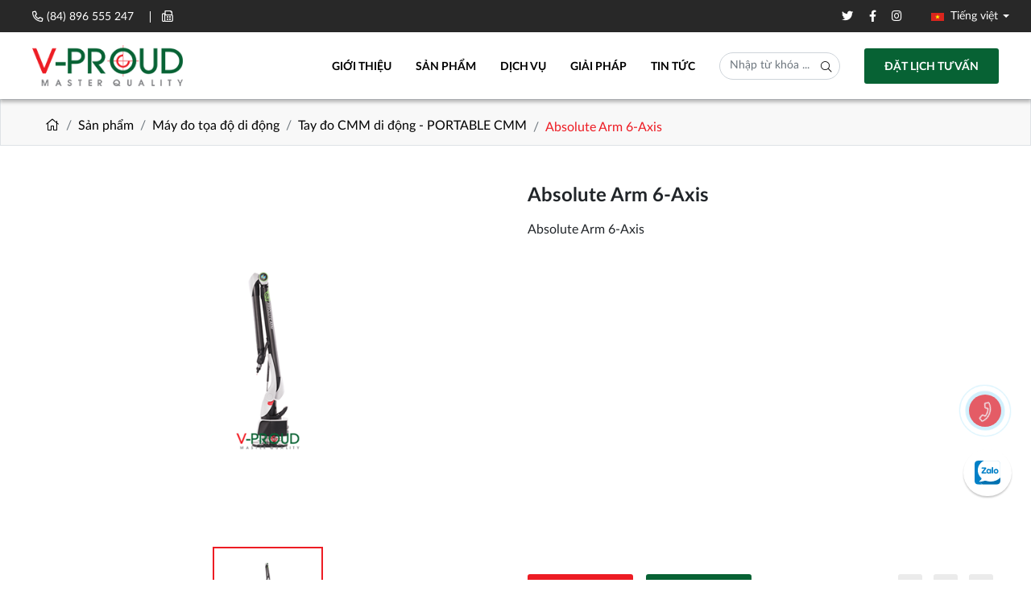

--- FILE ---
content_type: text/html; charset=utf-8
request_url: https://v-proud.vn/vi/san-pham/absolute-arm-6-axis
body_size: 14943
content:

<!DOCTYPE html>
<html lang="vi">
<head>
    <meta charset="utf-8" />
    <meta name="viewport" content="width=device-width, initial-scale=1.0">
    <title>Absolute Arm 6-Axis</title>
    <meta name="description" content="Absolute Arm 6-Axis" />
    <meta name="robots" content="index,follow" />
    <link rel="shortcut icon" href="/favicon.png">
    <link rel="canonical" href="https://v-proud.vn/vi/san-pham/absolute-arm-6-axis" />
    <link rel="alternate" hreflang="vi" href="https://v-proud.vn/vi/san-pham/absolute-arm-6-axis" />
    <link rel="alternate" hreflang="en" href="https://v-proud.vn/en/product/absolute-arm-6-axis" />
    <link rel="alternate" hreflang="x-default" href="https://v-proud.vn/vi/san-pham/absolute-arm-6-axis" />
    <meta property="og:locale" content="vi_VN">
    <meta property="og:type" content="website">
    <meta property="og:title" content="Absolute Arm 6-Axis">
    <meta property="og:description" content="Absolute Arm 6-Axis">
    <meta property="og:url" content="https://v-proud.vn/vi/san-pham/absolute-arm-6-axis">
    <meta property="og:site_name" content="Absolute Arm 6-Axis">
    <meta property="og:image" content="https://v-proud.vn/images/products/2020/12/30/132537762185619336.png" />
    
    <link href="/Content/css?v=-WfKQpmrxuggU2T9uoK6Qxysa6WVh6UZ2yEEHtXQl4g1" rel="stylesheet preload" as="style"/>

    <link href="https://fonts.googleapis.com/css2?family=Roboto:wght@300;400;500;700&display=swap" rel="stylesheet preload">
<script async src='https://www.googletagmanager.com/gtag/js?id=UA-161158130-1'></script>
<script>
window.dataLayer = window.dataLayer || [];
function gtag(){dataLayer.push(arguments);}gtag('js', new Date());
window.addEventListener('load', function () {
	var links = document.querySelectorAll('a');
	for (let i = 0; i < links.length; i++) {
		links[i].addEventListener('click', function(e) {
			var n = this.href.includes('backup.v-proud.vn');
			if (n == false) {
				gtag('event', 'click', {'event_category': 'external links','event_label' : this.href});
			}
		});
		}
	});
gtag('config', 'UA-161158130-1' , {'allow_display_features': false,});

</script>
<!-- Google Tag Manager -->
<script>(function(w,d,s,l,i){w[l]=w[l]||[];w[l].push({'gtm.start':
new Date().getTime(),event:'gtm.js'});var f=d.getElementsByTagName(s)[0],
j=d.createElement(s),dl=l!='dataLayer'?'&l='+l:'';j.async=true;j.src=
'https://www.googletagmanager.com/gtm.js?id='+i+dl;f.parentNode.insertBefore(j,f);
})(window,document,'script','dataLayer','GTM-P44ZQK4Q');</script>
<!-- End Google Tag Manager -->

<!-- Google tag (gtag.js) -->
<script async src="https://www.googletagmanager.com/gtag/js?id=G-Y0PPJEWX08"></script>
<script>
  window.dataLayer = window.dataLayer || [];
  function gtag(){dataLayer.push(arguments);}
  gtag('js', new Date());

  gtag('config', 'G-Y0PPJEWX08');
</script>

<script src="https://analytics.ahrefs.com/analytics.js" data-key="0eS2kpF9x3slIl3B3QMDCQ" async></script></head>
<body>
    <div class="header-top py-lg-2" >
    <div class="container d-flex">
        <div class="info">
            <a href="tel: (84) 896 555 247"><i class="fal fa-phone-alt mr-1"></i>(84) 896 555 247</a>
            <a href="tel:"><i class="fal fa-fax mr-1"></i> </a>
        </div>
        <div class="d-flex">
            <ul class="ul-reset mr-3">
                <li><a href="https://www.youtube.com/@Vproudjsc2015" rel="nofollow noopener" target="_blank"><i class="fab fa-twitter"></i></a></li>
                <li><a href="https://www.facebook.com/vproudjsc2015" rel="nofollow noopener" target="_blank"><i class="fab fa-facebook-f"></i></a></li>
                <li><a href="https://www.linkedin.com/company/90677516/" rel="nofollow noopener" target="_blank"><i class="fab fa-instagram"></i></a></li>
                
            </ul>
            <div class="dropdown dropdown-text">
                <button class="btn dropdown-toggle" type="button" data-toggle="dropdown" data-display="static" aria-haspopup="true" aria-expanded="false">
                        <img class="img-flag mr-1" src="/Content/images/logo-icon/vn.png" alt="Việt Nam" width="16" height="10" /> Tiếng việt
                </button>
                <div class="dropdown-menu dropdown-menu-right">
                    <a class="dropdown-item" href="https://v-proud.vn/vi/san-pham/absolute-arm-6-axis"><img class="img-flag mr-1" src="/Content/images/logo-icon/vn.png" width="16" height="10" alt="Việt Nam" /> Tiếng Việt</a>
                    <a class="dropdown-item" href="https://v-proud.vn/en/product/absolute-arm-6-axis"><img class="img-flag mr-1" src="/Content/images/logo-icon/anh.jpg" width="16" height="10" alt="English" /> English</a>
                </div>
            </div>
        </div>
    </div>
</div>
<div class="header-bottom py-lg-2" id="menu">
    <div class="container">
            <a href="/vi">
                <img src="/images/configs/2020/12/04/132515447591339719.png?w=300" class="logo-img" alt="C&#212;NG TY CỔ PHẦN V-PROUD" />
            </a>
        <div class="bars-mobile">
            <a id="btn-show" onclick="myFunction()"><i class="fal fa-bars"></i></a>
        </div>
        <div class="overlay-mobile" onclick="myFunction()"></div>
        <ul class="ul-reset menu">
            
                <li>
                    <a href="/vi/gioi-thieu.htm">Giới thiệu</a>
                        <ul class="sub-menu">
                                <li><a class="stretched-link" href="/vi/danh-muc/v-proud">V-PROUD</a></li>
                                <li><a class="stretched-link" href="/vi/danh-muc/tam-nhin-su-menh-gia-tri-cot-loi">Sứ mệnh - Tầm nh&#236;n - Gi&#225; trị cốt l&#245;i</a></li>
                                <li><a class="stretched-link" href="/vi/danh-muc/chung-nhan-phan-phoi-chinh-hang">Chứng nhận ph&#226;n phối ch&#237;nh h&#227;ng</a></li>
                        </ul>
                </li>

            <li>
                <a href="/vi/san-pham">Sản phẩm</a>
                <ul class="sub-menu">
                        <li>
                            <a class="stretched-link" href="/vi/san-pham-category/may-quet-3d-laser-scantech">M&#225;y qu&#233;t 3D laser </a>
                                <ul class="sub-menu-child">
                                        <li><a class="stretched-link" href="/vi/san-pham-category/may-quet-3d-laser-scantech/may-quet-3d-laser">M&#225;y Scan 3D SCANOLOGY</a></li>
                                </ul>
                        </li>
                        <li>
                            <a class="stretched-link" href="/vi/san-pham-category/used-machine">Used Machine </a>
                                <ul class="sub-menu-child">
                                        <li><a class="stretched-link" href="/vi/san-pham-category/used-machine/may-thanh-ly">M&#225;y thanh l&#253;</a></li>
                                </ul>
                        </li>
                        <li>
                            <a class="stretched-link" href="/vi/san-pham-category/may-do-luong-quang-hoc-vms">M&#225;y đo lường quang học - 2D</a>
                                <ul class="sub-menu-child">
                                        <li><a class="stretched-link" href="/vi/san-pham-category/may-do-luong-quang-hoc-vms/may-do-luong-quang-hoc-thu-cong">M&#225;y đo 2D thủ c&#244;ng</a></li>
                                        <li><a class="stretched-link" href="/vi/san-pham-category/may-do-luong-quang-hoc-vms/may-do-luong-quang-hoc-tu-dong-co-ban">M&#225;y đo 2D tự động BATY</a></li>
                                        <li><a class="stretched-link" href="/vi/san-pham-category/may-do-luong-quang-hoc-vms/may-do-2d-tu-dong-mora">M&#225;y đo 2D tự động MORA</a></li>
                                        <li><a class="stretched-link" href="/vi/san-pham-category/may-do-luong-quang-hoc-vms/he-thong-may-do-luong-quang-hoc-da-cam-bien-sieu-chinh-xac">M&#225;y đo 2D si&#234;u ch&#237;nh x&#225;c</a></li>
                                        <li><a class="stretched-link" href="/vi/san-pham-category/may-do-luong-quang-hoc-vms/phan-mem-cho-may-do-vms">Phụ kiện cho m&#225;y đo 2D Renishaw</a></li>
                                        <li><a class="stretched-link" href="/vi/san-pham-category/may-do-luong-quang-hoc-vms/phu-kien-may-do-vms">Phụ kiện cho m&#225;y đo 2D Mora</a></li>
                                </ul>
                        </li>
                        <li>
                            <a class="stretched-link" href="/vi/san-pham-category/may-do-toa-do-3-chieu-3d-cmm">M&#225;y đo tọa độ 3 chiều - 3D CMM</a>
                                <ul class="sub-menu-child">
                                        <li><a class="stretched-link" href="/vi/san-pham-category/may-do-toa-do-3-chieu-3d-cmm/may-do-cmm-renishaw-agility">M&#225;y đo CMM Renishaw Agility</a></li>
                                        <li><a class="stretched-link" href="/vi/san-pham-category/may-do-toa-do-3-chieu-3d-cmm/may-do-equator">M&#225;y đo EQUATOR </a></li>
                                        <li><a class="stretched-link" href="/vi/san-pham-category/may-do-toa-do-3-chieu-3d-cmm/may-do-toa-do-co-ban-dang-cau">M&#225;y đo tọa độ 3 chiều - 3D CMM - MORA PRIMUS</a></li>
                                        <li><a class="stretched-link" href="/vi/san-pham-category/may-do-toa-do-3-chieu-3d-cmm/may-do-toa-do-tai-khu-vuc-san-xuat">M&#225;y đo tọa độ 3 chiều- 3D CMM - MORA PRIMUS L</a></li>
                                        <li><a class="stretched-link" href="/vi/san-pham-category/may-do-toa-do-3-chieu-3d-cmm/may-do-toa-do-3-chieu-3d-cmm-hexagon">M&#225;y đo tọa độ 3 chiều - 3D CMM HEXAGON</a></li>
                                        <li><a class="stretched-link" href="/vi/san-pham-category/may-do-toa-do-3-chieu-3d-cmm/may-do-toa-do-dang-khung-cong">M&#225;y đo tọa độ dạng khung cổng</a></li>
                                        <li><a class="stretched-link" href="/vi/san-pham-category/may-do-toa-do-3-chieu-3d-cmm/may-do-toa-do-nang-cao-dang-cau">M&#225;y đo tọa độ n&#226;ng cao dạng cầu</a></li>
                                        <li><a class="stretched-link" href="/vi/san-pham-category/may-do-toa-do-3-chieu-3d-cmm/phan-mem-cho-may-do-cmm">Phần mềm cho m&#225;y đo CMM</a></li>
                                        <li><a class="stretched-link" href="/vi/san-pham-category/may-do-toa-do-3-chieu-3d-cmm/phu-kien-may-do-cmm">Phụ kiện m&#225;y đo CMM Renishaw</a></li>
                                        <li><a class="stretched-link" href="/vi/san-pham-category/may-do-toa-do-3-chieu-3d-cmm/may-do-toa-do-dang-canh-tay-ngang">Phụ kiện m&#225;y đo CMM Hexagon</a></li>
                                        <li><a class="stretched-link" href="/vi/san-pham-category/may-do-toa-do-3-chieu-3d-cmm/may-do-toa-do-sieu-chinh-xac">Phụ kiện m&#225;y đo CMM Mora Metrology</a></li>
                                </ul>
                        </li>
                        <li>
                            <a class="stretched-link" href="/vi/san-pham-category/may-phong-hinh">M&#225;y ph&#243;ng h&#236;nh</a>
                                <ul class="sub-menu-child">
                                        <li><a class="stretched-link" href="/vi/san-pham-category/may-phong-hinh/may-phong-hinh-dung">M&#225;y Ph&#243;ng h&#236;nh đứng</a></li>
                                        <li><a class="stretched-link" href="/vi/san-pham-category/may-phong-hinh/may-phong-hinh-ngang">M&#225;y Ph&#243;ng h&#236;nh ngang</a></li>
                                </ul>
                        </li>
                        <li>
                            <a class="stretched-link" href="/vi/san-pham-category/may-do-toa-do-di-dong-va-may-do-quet">M&#225;y đo tọa độ di động </a>
                                <ul class="sub-menu-child">
                                        <li><a class="stretched-link" href="/vi/san-pham-category/may-do-toa-do-di-dong-va-may-do-quet/canh-tay-do-toa-do-di-dong">Tay đo CMM di động - PORTABLE CMM</a></li>
                                        <li><a class="stretched-link" href="/vi/san-pham-category/may-do-toa-do-di-dong-va-may-do-quet/he-thong-do-toa-do-bang-laser">M&#225;y đo tọa độ Laser - LASER TRACKER</a></li>
                                </ul>
                        </li>
                        <li>
                            <a class="stretched-link" href="/vi/san-pham-category/thiet-bi-do-cam-tay">Thiết bị đo cầm tay</a>
                                <ul class="sub-menu-child">
                                        <li><a class="stretched-link" href="/vi/san-pham-category/thiet-bi-do-cam-tay/thuoc-cap">Thước cặp</a></li>
                                        <li><a class="stretched-link" href="/vi/san-pham-category/thiet-bi-do-cam-tay/panme">Panme</a></li>
                                        <li><a class="stretched-link" href="/vi/san-pham-category/thiet-bi-do-cam-tay/dong-ho-so">Đồng hồ so</a></li>
                                        <li><a class="stretched-link" href="/vi/san-pham-category/thiet-bi-do-cam-tay/thuoc-do-cao">Thước đo cao</a></li>
                                        <li><a class="stretched-link" href="/vi/san-pham-category/thiet-bi-do-cam-tay/thuoc-do-do-day">Thước đo độ dầy</a></li>
                                        <li><a class="stretched-link" href="/vi/san-pham-category/thiet-bi-do-cam-tay/duong-so-lo">Dưỡng so lỗ</a></li>
                                        <li><a class="stretched-link" href="/vi/san-pham-category/thiet-bi-do-cam-tay/dung-cu-do-lo">Dụng cụ đo lỗ</a></li>
                                        <li><a class="stretched-link" href="/vi/san-pham-category/thiet-bi-do-cam-tay/thuoc-ke">Thước kẻ</a></li>
                                </ul>
                        </li>
                        <li>
                            <a class="stretched-link" href="/vi/san-pham-category/may-do-bien-dang-be-mat-fmm">M&#225;y đo bi&#234;n dạng bề mặt </a>
                                <ul class="sub-menu-child">
                                        <li><a class="stretched-link" href="/vi/san-pham-category/may-do-bien-dang-be-mat-fmm/may-do-do-nham">M&#225;y đo độ nh&#225;m Taylor Hobson</a></li>
                                        <li><a class="stretched-link" href="/vi/san-pham-category/may-do-bien-dang-be-mat-fmm/may-do-do-nham-mahr">M&#225;y đo độ nh&#225;m Mahr</a></li>
                                        <li><a class="stretched-link" href="/vi/san-pham-category/may-do-bien-dang-be-mat-fmm/may-do-bien-dang-be-mat">M&#225;y đo bi&#234;n dạng bề mặt Taylor Hobson</a></li>
                                        <li><a class="stretched-link" href="/vi/san-pham-category/may-do-bien-dang-be-mat-fmm/may-do-bien-dang-be-mat-mahr"> M&#225;y đo bi&#234;n dạng bề mặt Mahr</a></li>
                                        <li><a class="stretched-link" href="/vi/san-pham-category/may-do-bien-dang-be-mat-fmm/may-do-ket-hop-do-bien-dang-va-nham">M&#225;y đo kết hợp đo bi&#234;n dạng v&#224; nh&#225;m</a></li>
                                        <li><a class="stretched-link" href="/vi/san-pham-category/may-do-bien-dang-be-mat-fmm/may-do-do-tron">M&#225;y đo độ tr&#242;n</a></li>
                                        <li><a class="stretched-link" href="/vi/san-pham-category/may-do-bien-dang-be-mat-fmm/phu-kien-may-do-bien-dang-be-mat">Phụ kiện m&#225;y đo bi&#234;n dạng bề mặt</a></li>
                                        <li><a class="stretched-link" href="/vi/san-pham-category/may-do-bien-dang-be-mat-fmm/phan-mem-may-do-bien-dang-be-mat">Phụ kiện m&#225;y đo độ tr&#242;n</a></li>
                                </ul>
                        </li>
                        <li>
                            <a class="stretched-link" href="/vi/san-pham-category/may-do-do-cung-hmm">M&#225;y đo độ cứng</a>
                                <ul class="sub-menu-child">
                                        <li><a class="stretched-link" href="/vi/san-pham-category/may-do-do-cung-hmm/may-do-do-cung-rockwell">M&#225;y đo độ cứng Rockwell</a></li>
                                        <li><a class="stretched-link" href="/vi/san-pham-category/may-do-do-cung-hmm/may-do-do-cung-brinell">M&#225;y đo độ cứng Brinell</a></li>
                                        <li><a class="stretched-link" href="/vi/san-pham-category/may-do-do-cung-hmm/may-do-do-cung-vicker">M&#225;y đo độ cứng Vicker</a></li>
                                        <li><a class="stretched-link" href="/vi/san-pham-category/may-do-do-cung-hmm/may-do-do-cung-micro-vicker">M&#225;y đo độ cứng Micro - Vicker</a></li>
                                        <li><a class="stretched-link" href="/vi/san-pham-category/may-do-do-cung-hmm/may-do-do-cung-van-nang">M&#225;y đo độ cứng vạn năng</a></li>
                                        <li><a class="stretched-link" href="/vi/san-pham-category/may-do-do-cung-hmm/phu-kien-may-do-do-cung">Phụ kiện m&#225;y đo độ cứng</a></li>
                                </ul>
                        </li>
                        <li>
                            <a class="stretched-link" href="/vi/san-pham-category/duong-kiem">Dưỡng kiểm</a>
                                <ul class="sub-menu-child">
                                        <li><a class="stretched-link" href="/vi/san-pham-category/duong-kiem/can-la">Căn l&#225;</a></li>
                                        <li><a class="stretched-link" href="/vi/san-pham-category/duong-kiem/duong-kiem-dang-truc">Dưỡng kiểm dạng trục</a></li>
                                        <li><a class="stretched-link" href="/vi/san-pham-category/duong-kiem/duong-kiem-dang-vong">Dưỡng kiểm dạng v&#242;ng</a></li>
                                        <li><a class="stretched-link" href="/vi/san-pham-category/duong-kiem/duong-kiem-ren-dang-truc">Dưỡng kiểm ren dạng trục</a></li>
                                        <li><a class="stretched-link" href="/vi/san-pham-category/duong-kiem/duong-kiem-ren-dang-vong">Dưỡng kiểm ren dạng v&#242;ng</a></li>
                                        <li><a class="stretched-link" href="/vi/san-pham-category/duong-kiem/can-mau">Căn mẫu</a></li>
                                </ul>
                        </li>
                        <li>
                            <a class="stretched-link" href="/vi/san-pham-category/thiet-bi-hieu-chuan">Thiết bị hiệu chuẩn</a>
                                <ul class="sub-menu-child">
                                        <li><a class="stretched-link" href="/vi/san-pham-category/thiet-bi-hieu-chuan/thiet-bi-hieu-chuan-can-mau">Thiết bị hiểu chuẩn căn mẫu</a></li>
                                        <li><a class="stretched-link" href="/vi/san-pham-category/thiet-bi-hieu-chuan/thiet-bi-hieu-chuan-may-gia-cong-may-cong-cu-may-cnc">Thiết bị hiệu chuẩn m&#225;y gia c&#244;ng, m&#225;y c&#244;ng cụ, m&#225;y cnc</a></li>
                                </ul>
                        </li>
                        <li>
                            <a class="stretched-link" href="/vi/san-pham-category/thiet-bi-kiem-tra-ngoai-quan">Thiết bị kiểm tra ngoại quan</a>
                                <ul class="sub-menu-child">
                                        <li><a class="stretched-link" href="/vi/san-pham-category/thiet-bi-kiem-tra-ngoai-quan/camera-anh-nhiet">Camera ảnh nhiệt</a></li>
                                        <li><a class="stretched-link" href="/vi/san-pham-category/thiet-bi-kiem-tra-ngoai-quan/kinh-lup">K&#237;nh l&#250;p</a></li>
                                        <li><a class="stretched-link" href="/vi/san-pham-category/thiet-bi-kiem-tra-ngoai-quan/kinh-hien-vi-soi-noi">K&#237;nh hiển vi soi nổi</a></li>
                                        <li><a class="stretched-link" href="/vi/san-pham-category/thiet-bi-kiem-tra-ngoai-quan/kinh-hien-vi-dien-tu">K&#237;nh hiển vi điện tử</a></li>
                                        <li><a class="stretched-link" href="/vi/san-pham-category/thiet-bi-kiem-tra-ngoai-quan/camera-ung-dung-tri-tue-nhan-tao">Camera ứng dụng tr&#237; tuệ nh&#226;n tạo</a></li>
                                        <li><a class="stretched-link" href="/vi/san-pham-category/thiet-bi-kiem-tra-ngoai-quan/may-noi-soi-cong-nghiep">M&#225;y nội soi c&#244;ng nghiệp</a></li>
                                </ul>
                        </li>
                        <li>
                            <a class="stretched-link" href="/vi/san-pham-category/dau-do-solartron">Cảm biến đo lường</a>
                                <ul class="sub-menu-child">
                                        <li><a class="stretched-link" href="/vi/san-pham-category/dau-do-solartron/solartron">Solartron</a></li>
                                </ul>
                        </li>
                        <li>
                            <a class="stretched-link" href="/vi/san-pham-category/may-kiem-tra-do-tin-cay">M&#225;y kiểm tra độ tin cậy</a>
                                <ul class="sub-menu-child">
                                        <li><a class="stretched-link" href="/vi/san-pham-category/may-kiem-tra-do-tin-cay/erichsen">Erichsen</a></li>
                                </ul>
                        </li>
                </ul>
            </li>
                <li>
                    <a href="/vi/dich-vu.htm">Dịch vụ</a>
                        <ul class="sub-menu">
                                <li><a class="stretched-link" href="/vi/danh-muc/dich-vu-cho-thue-nhan-su">Dịch vụ cho thu&#234; nh&#226;n sự</a></li>
                                <li><a class="stretched-link" href="/vi/danh-muc/dich-vu-cho-thue-thiet-bi">Dịch vụ cho thu&#234; thiết bị</a></li>
                                <li><a class="stretched-link" href="/vi/danh-muc/dich-vu-do-thue">Dịch vụ đo thu&#234;</a></li>
                                <li><a class="stretched-link" href="/vi/danh-muc/dich-vu-ky-thuat">Dịch vụ kỹ thuật</a></li>
                                <li><a class="stretched-link" href="/vi/danh-muc/dich-vu-dao-tao-nhan-su-qc">Dịch vụ đ&#224;o tạo nh&#226;n sự QC</a></li>
                                <li><a class="stretched-link" href="/vi/danh-muc/dich-vu-tu-van-xay-dung-phong-do-luong-lab-qc">Dịch vụ tư vấn x&#226;y dựng ph&#242;ng Đo lường, Lab, QC</a></li>
                        </ul>
                </li>
                <li>
                    <a href="/vi/giai-phap.htm">Giải ph&#225;p</a>
                        <ul class="sub-menu">
                                <li><a class="stretched-link" href="/vi/danh-muc/giai-phap-dongdotech">Dongdotech</a></li>
                                <li><a class="stretched-link" href="/vi/danh-muc/giai-phap-may-quet-3d-scanology">M&#225;y qu&#233;t 3D Scanology</a></li>
                                <li><a class="stretched-link" href="/vi/danh-muc/giai-phap-renishaw">Renishaw</a></li>
                                <li><a class="stretched-link" href="/vi/danh-muc/giai-phap-baty-international">Baty International</a></li>
                                <li><a class="stretched-link" href="/vi/danh-muc/giai-phap-mahr">Mahr</a></li>
                                <li><a class="stretched-link" href="/vi/danh-muc/giai-phap-tesa-technology">Tesa Technology</a></li>
                                <li><a class="stretched-link" href="/vi/danh-muc/giai-phap-physik-instrumente">Physik Instrumente</a></li>
                                <li><a class="stretched-link" href="/vi/danh-muc/giai-phap-api-metrology">API Metrology</a></li>
                                <li><a class="stretched-link" href="/vi/danh-muc/giai-phap-plastiform">Plastiform</a></li>
                                <li><a class="stretched-link" href="/vi/danh-muc/giai-phap-kreon">Kreon 3D</a></li>
                                <li><a class="stretched-link" href="/vi/danh-muc/giai-phap-polyworks">Polyworks</a></li>
                                <li><a class="stretched-link" href="/vi/danh-muc/giai-phap-taylor-hobson">Taylor Hobson</a></li>
                                <li><a class="stretched-link" href="/vi/danh-muc/giai-phap-dien-hinh">Giải Ph&#225;p Điển H&#236;nh</a></li>
                                <li><a class="stretched-link" href="/vi/danh-muc/solartronmetrology">Solartron Metrology</a></li>
                        </ul>
                </li>
                <li>
                    <a href="/vi/tin-tuc.htm">Tin tức</a>
                        <ul class="sub-menu">
                                <li><a class="stretched-link" href="/vi/danh-muc/tin-cong-ty">Tin c&#244;ng ty</a></li>
                                <li><a class="stretched-link" href="/vi/danh-muc/tin-tuyen-dung">Tin tuyển dụng</a></li>
                                <li><a class="stretched-link" href="/vi/danh-muc/tin-cong-nghe">Tin Đầu tư - C&#244;ng nghệ - Kỹ thuật</a></li>
                                <li><a class="stretched-link" href="/vi/danh-muc/tin-dao-tao">Tin đ&#224;o tạo</a></li>
                                <li><a class="stretched-link" href="/vi/danh-muc/cac-doanh-nghiep-san-xuat-tai-viet-nam">1001 Doanh nghiệp tại Việt Nam</a></li>
                        </ul>
                </li>
            <li>
                <form action="/vi/tim-kiem" method="get" class="search-article">
                    <input type="text" name="keywords" required id="suggestBox" class="form-control" maxlength="128" autocomplete="off" placeholder="Nhập từ kh&#243;a ...">
                    <button type="submit" class="btn-search"><i class="fal fa-search"></i></button>
                </form>
            </li>
            <li class="btn-style" data-toggle="modal" data-target="#exampleModal"><a>Đặt lịch tư vấn</a></li>
        </ul>
    </div>
</div>
    


<div class="bg-gray border">
    <div class="container">
        <ol class="breadcrumb mb-0">
            <li class="breadcrumb-item"><a href="/"><i class="fal fa-home"></i></a></li>
            <li class="breadcrumb-item"><a href="/vi/san-pham">Sản phẩm</a></li>
                <li class="breadcrumb-item"><a href="/vi/san-pham-category/may-do-toa-do-di-dong-va-may-do-quet">M&#225;y đo tọa độ di động </a></li>
            <li class="breadcrumb-item"><a href="/vi/san-pham-category/may-do-toa-do-di-dong-va-may-do-quet/canh-tay-do-toa-do-di-dong">Tay đo CMM di động - PORTABLE CMM</a></li>
            <li class="breadcrumb-item active name-product-bread" aria-current="page">Absolute Arm 6-Axis</li>
        </ol>
    </div>
</div>
<div class="container py-lg-5 py-3">
    <div class="row">
        <div class="col-sm-12 col-lg-6">
                <div class="product-gallery">
                        <a href="/images/products/2020/12/30/132537762185619336.png" data-fancybox="gallery">
                            <img class="img-fluid" data-lazy="/images/products/2020/12/30/132537762185619336.png?w=500&amp;h=500" alt="Absolute Arm 6-Axis" />
                        </a>
                </div>
                    <div class="thumb-nav">
                            <img src="/images/products/2020/12/30/132537762185619336.png?w=100&h=100" alt="Absolute Arm 6-Axis" />
                    </div>
        </div>
        <div class="col-sm-12 col-lg-6 mt-lg-0 mt-4 justify-content-between flex-column d-flex">
            <div>
                <h1 class="info-product__name mb-3">
                    Absolute Arm 6-Axis
                </h1>
                    <p>Absolute Arm 6-Axis</p>
            </div>
            <div class="row">
                <div class="col-lg-6">
                    <div class="contact-product">
                        <a href="#" data-toggle="modal" data-target="#productContact" class="btn btn-style">Tư vấn</a>
                        <a href="#" data-toggle="modal" data-target="#productContact" class="btn btn-style">B&#225;o gi&#225;</a>
                    </div>
                </div>
                <div class="col-lg-6 mt-lg-0 mt-3">
                    <ul class="ul-reset share share--product">
                        <li>SHARE: </li>
                        <li><button onclick="window.open('http://www.facebook.com/sharer.php?u=' + encodeURIComponent(location.href) + '&amp;t=' + encodeURIComponent(document.title));return false;" rel="nofollow"><i class="fab fa-facebook-f"></i></button></li>
                        <li><button onclick="window.open('http://twitter.com/home?status=' + encodeURIComponent(location.href) + '&amp;t=' + encodeURIComponent(document.title));return false;" rel="nofollow"><i class="fab fa-twitter"></i></button></li>
                        <li><button onclick="window.open('https://www.instagram.com/?url=' + encodeURIComponent(location.href) + '&amp;t=' + encodeURIComponent(document.title));return false;" rel="nofollow"><i class="fab fa-instagram"></i></button></li>
                    </ul>
                </div>
            </div>
        </div>
    </div>
    <div class="row">
        <div class="col-sm-12 col-lg-9 content-detail mt-3 pr-lg-4">
            <div class="box-article mt-3">
                <ul class="nav nav-tabs nav-product" id="myTab" role="tablist">
                    <li class="nav-item">
                        <a class="nav-link active" id="intro-tab" data-toggle="tab" href="#intro" role="tab" aria-controls="intro" aria-selected="true">Giới thiệu</a>
                    </li>
                    <li class="nav-item">
                        <a class="nav-link" id="home-tab" data-toggle="tab" href="#home" role="tab" aria-controls="home" aria-selected="true">Ưu điểm</a>
                    </li>
                    <li class="nav-item">
                        <a class="nav-link" id="profile-tab" data-toggle="tab" href="#profile" role="tab" aria-controls="profile" aria-selected="false">Th&#244;ng số kỹ thuật</a>
                    </li>
                    <li class="nav-item">
                        <a class="nav-link" id="contact-tab" data-toggle="tab" href="#contact" role="tab" aria-controls="contact" aria-selected="false">Nh&#224; sản xuất</a>
                    </li>
                </ul>
                <div class="tab-content" id="myTabContent">
                    <div class="tab-pane fade show active mt-lg-4 mt-3" id="intro" role="tabpanel" aria-labelledby="intro-tab">
                        <div class="info-product content-detail"></div>
<p style="text-align: justify;">A specialised touch measurement tool that also boasts the option for entry-level 3D scanning &ndash; the Absolute Arm 6-Axis is one of a kind. Based on patented technology with Absolute Encoders located at every articulation point and designed with ease-of-movement and usage as a focus, this is a portable measuring arm like no other.</p>

<p style="text-align: justify;">WiFi and battery options ensure absolute portability while almost 100 probe tip accessories make finding the right tool for any specific touch probe or infrared tube probe application simple. An established repeatable kinematic probe mounting allows for hot-swapping of probe tips with no recalibration, and there&rsquo;s no need to worry about warm-up or referencing on set-up or repositioning &ndash; these are advanced technology solutions that deliver increased productivity and make portable measurement easier than ever.</p>
                    </div>
                    <div class="tab-pane fade mt-lg-4 mt-3" id="home" role="tabpanel" aria-labelledby="home-tab">
                            <p class=" mt-lg-4 mt-3  alert alert-info small">Nội dung hiện chưa được cập nhật.Vui l&#242;ng quay lại sau !!!</p>
                    </div>
                    <div class="tab-pane fade mt-lg-4 mt-3" id="profile" role="tabpanel" aria-labelledby="profile-tab">
                            <p class=" mt-lg-4 mt-3  alert alert-info small">Nội dung hiện chưa được cập nhật.Vui l&#242;ng quay lại sau !!!</p>
                    </div>
                    <div class="tab-pane fade mt-lg-4 mt-3" id="contact" role="tabpanel" aria-labelledby="contact-tab">
<p style="text-align: justify;">Building a world where quality drives productivity</p>

<p style="text-align: justify;">Hexagon Manufacturing Intelligence helps industrial manufacturers develop the disruptive technologies of today and the life-changing products of tomorrow. As a leading metrology and manufacturing solution specialist, our expertise in sensing, thinking and acting &ndash; the collection, analysis and active use of measurement data &ndash; gives our customers the confidence to increase production speed and accelerate productivity while enhancing product quality.</p>

<p style="text-align: justify;">Through a network of local service centres, production facilities and commercial operations across five continents, we are shaping smart change in manufacturing to build a world where quality drives productivity.</p>

<p style="text-align: justify;">Hexagon is a global leader in sensor, software and autonomous solutions. We are putting data to work to boost efficiency, productivity, and quality across industrial, manufacturing, infrastructure, safety, and mobility applications. Our technologies are shaping urban and production ecosystems to become increasingly connected and autonomous &mdash; ensuring a scalable, sustainable future.</p>

<p style="text-align: justify;">Hexagon (Nasdaq Stockholm: HEXA B) has approximately 20,000 employees in 50 countries and net sales of approximately 3.8bn EUR.</p>
                    </div>
                </div>
            </div>
        </div>
        <div class="col-sm-12 col-lg-3 mt-3 pl-lg-0">
                <div class="title-category mt-3">
                    Sản phẩm li&#234;n quan
                </div>
                <div class="box-article p-0 pb-2 radius-top">
                        <div class="product-other">
                            <a href="/vi/san-pham/hexagon-absolute-arm-7-truc-giai-phap-da-nang-do-toa-do-3-chieu-di-dong">
                                <div class="item-img mb-2">
                                        <img class="img-fluid lazy" data-src="/images/products/2020/12/15/132524800842347642.jpg?w=400" alt="Hexagon Absolute Arm 7 Trục – Giải Ph&#225;p Đa Năng Đo Tọa Độ 3 Chiều Di Động">
                                    <div class="center">
                                        <div class="view-detail">
                                            <i class="fal fa-search"></i>
                                        </div>
                                    </div>
                                </div>
                            </a>
                            <a class="pt-2" href="/vi/san-pham/hexagon-absolute-arm-7-truc-giai-phap-da-nang-do-toa-do-3-chieu-di-dong">Hexagon Absolute Arm 7 Trục – Giải Ph&#225;p Đa Năng Đo Tọa Độ 3 Chiều Di Động</a>
                        </div>
                        <div class="product-other">
                            <a href="/vi/san-pham/canh-tay-do-kreon-ace-7-truc">
                                <div class="item-img mb-2">
                                        <img class="img-fluid lazy" data-src="/images/products/2024/05/06/133594452566578348.png?w=400" alt="C&#193;NH TAY ĐO KREON ACE 7 TRỤC">
                                    <div class="center">
                                        <div class="view-detail">
                                            <i class="fal fa-search"></i>
                                        </div>
                                    </div>
                                </div>
                            </a>
                            <a class="pt-2" href="/vi/san-pham/canh-tay-do-kreon-ace-7-truc">C&#193;NH TAY ĐO KREON ACE 7 TRỤC</a>
                        </div>
                        <div class="product-other">
                            <a href="/vi/san-pham/tay-do-arm-di-dong-7-truc-hang-api">
                                <div class="item-img mb-2">
                                        <img class="img-fluid lazy" data-src="/images/products/2022/02/25/132902474934776633.jpg?w=400" alt="Tay đo ARM di động 7 trục h&#227;ng API ">
                                    <div class="center">
                                        <div class="view-detail">
                                            <i class="fal fa-search"></i>
                                        </div>
                                    </div>
                                </div>
                            </a>
                            <a class="pt-2" href="/vi/san-pham/tay-do-arm-di-dong-7-truc-hang-api">Tay đo ARM di động 7 trục h&#227;ng API </a>
                        </div>
                </div>
        </div>
    </div>
</div>
<div class="modal fade" id="productContact" tabindex="-1" role="dialog" aria-labelledby="exampleModalLabel" aria-hidden="true">
    <div class="modal-dialog" role="document">
        <div class="modal-content">
            <div class="modal-body p-0">
                <button type="button" class="close" data-dismiss="modal" aria-label="Close">
                    <span aria-hidden="true">&times;</span>
                </button>
                <form id="orderForm" class="contact p-3" data-item="form-contact">
                    <div class="title"><span>Tư vấn</span> sản phẩm</div>
                    
                    <input name="__RequestVerificationToken" type="hidden" value="sJCfRIJeK4JDOxVEjEAijhzWlDdq99-PLhR3yg-ASIx27NqiGrQp3orUn1IsW4klg_G3bpuUQK7nd2r0e1FzVYTd4ChJqdOw-jph0a0iejE1" />
                    <input data-val="true" data-val-number="The field ProductId must be a number." id="Contact_ProductId" name="Contact.ProductId" type="hidden" value="130" />
                    <div data-step="11">
                        <div class="alert alert-info">
                            Ch&#250;ng t&#244;i ở đ&#226;y để hỗ trợ bạn, h&#227;y cho ch&#250;ng t&#244;i hiểu s&#226;u hơn về nhu cầu sử dụng của bạn v&#224; gi&#250;p bạn lựa chọn được giải ph&#225;p tối ưu:
                        </div>
                        <div class="form-group">
                            <label>M&#244; tả sản phẩm của bạn: h&#236;nh dạng, chức năng</label>
                            <input class="form-control" data-val="true" data-val-length="The field ProductInfo must be a string with a maximum length of 500." data-val-length-max="500" id="Contact_ProductInfo" name="Contact.ProductInfo" required="" type="text" value="" />
                            <span class="field-validation-valid" data-valmsg-for="Contact.ProductInfo" data-valmsg-replace="true"></span>
                        </div>
                        <div class="form-group">
                            <label>K&#237;ch thước sản phẩm: nhỏ nhất / lớn nhất</label>
                            <input class="form-control" data-val="true" data-val-length="The field ProductSize must be a string with a maximum length of 500." data-val-length-max="500" id="Contact_ProductSize" name="Contact.ProductSize" required="" type="text" value="" />
                            <span class="field-validation-valid" data-valmsg-for="Contact.ProductSize" data-valmsg-replace="true"></span>
                        </div>
                        <div class="form-group">
                            <label>Sản phẩm của bạn: h&#236;nh ảnh bản vẽ (nếu c&#243;)</label>
                            <input accept="image/*" class="form-control-file" data-val="true" data-val-length="The field Hình ảnh, bản vẽ must be a string with a maximum length of 500." data-val-length-max="500" id="Contact_ProductImage" name="Contact.ProductImage" type="file" value="" />
                        </div>
                        <div class="form-group">
                            <label>Dung sai cho ph&#233;p của sản phẩm:</label>
                            <input class="form-control" data-val="true" data-val-length="The field Dung sai must be a string with a maximum length of 500." data-val-length-max="500" id="Contact_Tolerance" name="Contact.Tolerance" required="" type="text" value="" />
                            <span class="field-validation-valid" data-valmsg-for="Contact.Tolerance" data-valmsg-replace="true"></span>

                        </div>
                        <div class="form-group">
                            <label>Tần suất kiểm tra của sản phẩm</label>
                            <input class="form-control" data-val="true" data-val-length="The field Tần suất kiểm tra must be a string with a maximum length of 500." data-val-length-max="500" id="Contact_Frequency" name="Contact.Frequency" required="" type="text" value="" />
                            <span class="field-validation-valid" data-valmsg-for="Contact.Frequency" data-valmsg-replace="true"></span>

                        </div>
                        <div class="form-group">
                            <label>L&#253; do lựa chọn sản phẩm, dịch vụ n&#224;y</label>
                            <input class="form-control" id="Contact_Reason" name="Contact.Reason" required="" type="text" value="" />
                            <span class="field-validation-valid" data-valmsg-for="Contact.Reason" data-valmsg-replace="true"></span>
                        </div>
                        <div class="text-right">
                            <button type="button" class="btn btn-style px-4" onclick="goStep(12, '#orderForm')">Tiếp theo</button>
                        </div>
                    </div>
                    <div data-step="12" class="d-none">
                        <div class="alert alert-info">
                            Cảm ơn bạn đ&#227; gửi y&#234;u cầu, h&#227;y chỉ cho ch&#250;ng t&#244;i c&#225;ch thức li&#234;n hệ với bạn thuận tiện nhất:
                        </div>
                        <div class="form-group">
                            <label>Họ v&#224; t&#234;n</label>
                            <div class="input-group">
                                <div class="input-group-prepend">
                                    <select class="form-control" data-val="true" data-val-required="The Danh xưng field is required." id="Contact_Gender" name="Contact.Gender"><option selected="selected" value="0">Mr</option>
<option value="1">Ms</option>
</select>
                                </div>
                                <input class="form-control" data-val="true" data-val-length="Tối đa 50 ký tự" data-val-length-max="50" data-val-required="Hãy nhập họ và tên" id="Contact_Fullname" name="Contact.Fullname" type="text" value="" />
                            </div>
                            <span class="field-validation-valid" data-valmsg-for="Contact.Fullname" data-valmsg-replace="true"></span>
                        </div>
                        <div class="form-group">
                            <label>T&#234;n c&#244;ng ty:</label>
                            <input class="form-control" data-val="true" data-val-length="Tối đa 50 ký tự" data-val-length-max="50" id="Contact_CompanyName" name="Contact.CompanyName" type="text" value="" />
                            <span class="field-validation-valid" data-valmsg-for="Contact.CompanyName" data-valmsg-replace="true"></span>
                        </div>
                        <div class="form-group">
                            <label>Địa chỉ</label>
                            <input class="form-control" data-val="true" data-val-length="Tối đa 200 ký tự" data-val-length-max="200" data-val-required="Hãy nhập địa chỉ" id="Contact_Address" name="Contact.Address" type="text" value="" />
                            <span class="field-validation-valid" data-valmsg-for="Contact.Address" data-valmsg-replace="true"></span>
                        </div>
                        <div class="form-group">
                            <label>Số điện thoại:</label>
                            <input class="form-control" data-val="true" data-val-regex="Số điện thoại không hợp lệ" data-val-regex-pattern="0\d{9}$" data-val-required="Hãy nhập số điện thoại" id="Contact_Mobile" name="Contact.Mobile" type="text" value="" />
                            <span class="field-validation-valid" data-valmsg-for="Contact.Mobile" data-valmsg-replace="true"></span>
                        </div>
                        <div class="form-group">
                            <label>Email:</label>
                            <input class="form-control" data-val="true" data-val-email="Email không hợp lệ" data-val-required="Hãy nhập địa chỉ email" id="Contact_Email" name="Contact.Email" type="text" value="" />
                            <span class="field-validation-valid" data-valmsg-for="Contact.Email" data-valmsg-replace="true"></span>
                        </div>
                        <div class="text-right">
                            
                            <button type="submit" class="btn btn-style px-4">Ho&#224;n tất</button>
                        </div>
                    </div>
                </form>
                <div data-step="result" class="contact-result d-none">
                    <p>Cảm ơn bạn đã đặt lịch hẹn tư vấn, đội ngũ hỗ trợ của công ty Cổ phần V-PROUD sẽ nhanh chóng liên hệ xác nhận lịch hẹn với bạn!</p>
<p>Chúc bạn thật nhiều sức khỏe, hạnh phúc và thành công!</p>
                </div>
            </div>
        </div>
    </div>
</div>


    <footer>
    <div class="container py-lg-5 py-3">
        <div class="row">
            <div class="col-sm-12 col-lg-6">
                <div class="name-company">
                    C&#244;ng ty cổ phần V-PROUD
                </div>
                <p>Giấy phép ĐKKD số 0106883884 do Sở kế hoạch và đầu tư TP Hà Nội cấp ngày 22/06/2015</p>
                <div class="row">
                    <div class="col-sm-12 col-lg-6">
                        <p><span style="font-size:12px;"><span style="font-family:Arial,Helvetica,sans-serif;"><strong>Trụ sở ch&iacute;nh tại H&agrave; Nội</strong>:&nbsp;L&ocirc; A-23, Xu&acirc;n Phương&nbsp;Garden, Phường Xu&acirc;n Phương, H&agrave; Nội, Việt Nam</span></span></p>

<p><span style="font-size:12px;"><span style="font-family:Arial,Helvetica,sans-serif;"><span style="line-height:130%"><span style="line-height:130%"><strong>VPGD tại Đ&agrave; Nẵng:</strong> Tầng 6, T&ograve;a nh&agrave; Dầu kh&iacute;, Số 2, Đường 30-4, Phường H&ograve;a Cường, TP. Đ&agrave; Nẵng, Việt Nam</span><span style="line-height:130%"></span></span></span></span></p>

<p><span style="font-size:12px;"><span style="font-family:Arial,Helvetica,sans-serif;"><strong>VPGD tại TP. Hồ Ch&iacute; Minh: </strong>Tầng 9 T&ograve;a nh&agrave; TNR Tower số 180-192 Nguyễn C&ocirc;ng Trứ, Phường S&agrave;i G&ograve;n, Th&agrave;nh phố Hồ Ch&iacute; Minh, Việt Nam</span></span></p>

<p><span style="font-family:Arial,Helvetica,sans-serif;"><strong>LI&Ecirc;N HỆ&nbsp;VỚI CH&Uacute;NG T&Ocirc;I</strong><br />
Email:&nbsp;<a href="https://info@v-proud.vn">xinchao@v-proud.vn</a></span></p>

                    </div>
                    <div class="col-sm-12 col-lg-6">
                        <p><strong>Hotline Sales:</strong></p>

<p><strong>(+84) 896 555 247</strong></p>

<p><strong>Hotline Services:</strong></p>

<p><strong>(+84)&nbsp;89 666 5247</strong></p>

<div class="eJOY__extension_root_class" id="eJOY__extension_root" style="all: unset;">&nbsp;</div>

                    </div>
                </div>
            </div>
            <div class="col-sm-12 col-lg-3 pl-lg-5">
                <div class="title-ft">
                    Link nhanh
                </div>
                <ul class="ul-block">
                        <li><a href="/vi/chinh-sach-thanh-toan.html">Ch&#237;nh s&#225;ch thanh to&#225;n</a></li>
                        <li><a href="/vi/chinh-sach-van-chuyen.html">Ch&#237;nh s&#225;ch vận chuyển</a></li>
                        <li><a href="/vi/chinh-sach-doi-tra.html">Ch&#237;nh s&#225;ch đổi trả</a></li>
                        <li><a href="/vi/chinh-sach-bao-mat.html">Ch&#237;nh s&#225;ch bảo mật</a></li>
                        <li><a href="/vi/quy-dinh-chung.html">Quy định chung</a></li>
                    
                </ul>
                <div class="mt-3">
                    <a href="http://online.gov.vn/Home/WebDetails/78516" target="_blank" rel="nofollow">
                        <img data-src="/Content/images/bct.png" alt="Thông báo BCT" class="img-fluid lazy"/>
                    </a>
                </div>
            </div>
            <div class="col-sm-12 col-lg-3">
                <div class="title-ft">
                    Đăng k&#253; bản tin
                </div>
                <div class="follow mb-3">
                    Bằng c&#225;ch đăng k&#253; v&#224;o danh s&#225;ch gửi thư của ch&#250;ng t&#244;i, bạn sẽ lu&#244;n được cập nhật những tin tức mới nhất từ ch&#250;ng t&#244;i.
                </div>
                <form id="subscribe">
                    <div class="input-group">
                        <input type="email" name="Email" required="" maxlength="50" placeholder="Nhập email của bạn" class="form-control input-follow">
                        <div class="input-group-append">
                            <input type="submit" class="form-control submit" value="Đăng k&#253; ngay">
                        </div>
                    </div>
                </form>
                <ul class="ul-reset social-ft mt-4">
                    <li><a href="https://www.facebook.com/vproudjsc2015" rel="nofollow noopener" target="_blank" title="Facebook"><i class="fab fa-facebook-f"></i></a></li>
                    <li><a href="https://www.youtube.com/@Vproudjsc2015" rel="nofollow noopener" target="_blank" title="Youtube"><i class="fab fa-youtube"></i></a></li>
                    
                    <li><a href="https://www.linkedin.com/company/90677516/" rel="nofollow noopener" target="_blank" title="Linkedin"><i class="fab fa-linkedin-in"></i></a></li>
                </ul>
            </div>
        </div>
    </div>
    <div class="footer-bottom">
        <div class="container">
            &copy; 2021 V-Proud JSC
        </div>
    </div>
</footer>
    <div class="zalo-btn">
        <a href="https://zalo.me/1444806848477939456" rel="nofollow noopener" target="_blank">
            <img src="/Content/images/zalo-icon.svg" alt="Zalo" class="img-fluid"/>
        </a>
    </div>
<a href="tel:(84) 896 555 247" class="suntory-alo-phone suntory-alo-green" id="suntory-alo-phoneIcon" style="right: 0.725rem; bottom: 10rem;"><div class="suntory-alo-ph-circle"></div><div class="suntory-alo-ph-circle-fill"></div><div class="suntory-alo-ph-img-circle"><i class="fal fa-phone"></i></div><div class="tel"><p class="fone">(84) 896 555 247</p></div></a>
    <div class="modal fade" id="exampleModal" tabindex="-1" role="dialog" aria-labelledby="exampleModalLabel" aria-hidden="true">
    <div class="modal-dialog modal-dialog-centered" role="document">
        <div class="modal-content">
            <div class="modal-body p-0">
                <button type="button" class="close" data-dismiss="modal" aria-label="Close">
                    <span aria-hidden="true">&times;</span>
                </button>
                <div class="row no-gutters">
                    <div class="col-lg-8">
                        <div data-item="form-contact" class="p-3">
                            <div class="title mt-2"><span>Liên hệ</span> với chúng tôi</div>
                            <p>Ch&#250;ng t&#244;i ở đ&#226;y để hỗ trợ bạn, h&#227;y đặt lịch hẹn tư vấn v&#224; đội ngũ hỗ trợ của ch&#250;ng t&#244;i sẽ li&#234;n hệ tư vấn trực tiếp cho bạn:</p>
                            <form id="contact_form" class="contact">
                                
                                <input name="__RequestVerificationToken" type="hidden" value="JmduD9R9uposr-67OsNos_MBJGywRaHK4-kLE8CgQgUcBtMqiIPlIgJkUYyh6YyGi9zswGgYBcynOVcNyC8q-NBH7lBoluQ5I3blp8hywJU1" />
                                <div data-step="1">
                                    <div class="form-group">
                                        <div class="input-group">
                                            <div class="input-group-prepend">
                                                <select class="form-control" data-val="true" data-val-required="The Danh xưng field is required." id="Gender" name="Gender"><option selected="selected" value="0">Mr</option>
<option value="1">Ms</option>
</select>
                                            </div>
                                            <input class="form-control" data-val="true" data-val-length="Tối đa 50 ký tự" data-val-length-max="50" data-val-required="Hãy nhập họ và tên" id="Fullname" name="Fullname" placeholder="Họ và tên" required="" type="text" value="" />
                                        </div>
                                        <span class="field-validation-valid" data-valmsg-for="Fullname" data-valmsg-replace="true"></span>
                                        
                                    </div>
                                    <div class="form-group">
                                        <input class="form-control" data-val="true" data-val-length="Tối đa 50 ký tự" data-val-length-max="50" id="CompanyName" name="CompanyName" placeholder="Tên công ty" type="text" value="" />
                                        <span class="field-validation-valid" data-valmsg-for="CompanyName" data-valmsg-replace="true"></span>
                                    </div>
                                    <div class="form-group">
                                        <input class="form-control" data-val="true" data-val-length="Tối đa 200 ký tự" data-val-length-max="200" data-val-required="Hãy nhập địa chỉ" id="Address" name="Address" placeholder="Địa chỉ" required="" type="text" value="" />
                                        <span class="field-validation-valid" data-valmsg-for="Address" data-valmsg-replace="true"></span>
                                    </div>
                                    <div class="form-group form-row">
                                        <div class="col">
                                            <input class="form-control" data-val="true" data-val-email="Email không hợp lệ" data-val-required="Hãy nhập địa chỉ email" id="Email" name="Email" placeholder="Email" required="" type="text" value="" />
                                            <span class="field-validation-valid" data-valmsg-for="Email" data-valmsg-replace="true"></span>
                                        </div>
                                        <div class="col">
                                            <input class="form-control" data-val="true" data-val-regex="Số điện thoại không hợp lệ" data-val-regex-pattern="0\d{9}$" data-val-required="Hãy nhập số điện thoại" id="Mobile" name="Mobile" placeholder="Số điện thoại" required="" type="text" value="" />
                                            <span class="field-validation-valid" data-valmsg-for="Mobile" data-valmsg-replace="true"></span>
                                        </div>
                                    </div>
                                    <div class="text-right">
                                        <button type="button" class="btn btn-style px-4" onclick="goStep(2, '#contact_form');">Tiếp theo</button>
                                    </div>
                                </div>
                                <div data-step="2" class="d-none">
                                    <div class="form-group">
                                        <label>C&#226;u hỏi của bạn:</label>
                                        <textarea class="form-control" cols="20" data-val="true" data-val-length="The field Câu hỏi must be a string with a maximum length of 4000." data-val-length-max="4000" id="Body" name="Body" rows="2">
</textarea>
                                    </div>
                                    <div class="form-group">
                                        <label>Đặt lịch hẹn tư vấn tại:</label>
                                        <select class="form-control" data-val="true" data-val-required="The Địa điểm field is required." id="AppointmentLocation" name="AppointmentLocation"><option selected="selected" value="0">V-Proud H&#224; Nội</option>
<option value="1">V-Proud Hồ Ch&#237; Minh</option>
<option value="2">Tại văn ph&#242;ng kh&#225;ch hang</option>
<option value="3">Tư vấn qua điện thoại</option>
<option value="4">Kh&#225;c</option>
</select>
                                    </div>
                                    <div class="form-group d-none" data-item="other-location">
                                        <label>Vui l&#242;ng ghi r&#245;:</label>
                                        <input class="form-control" data-val="true" data-val-length="Tối đa 500 ký tự" data-val-length-max="500" id="AppointmentLocationOther" name="AppointmentLocationOther" type="text" value="" />
                                    </div>
                                    <div class="form-group row">
                                        <div class="col-6">
                                            <label>Ng&#224;y</label>
                                            <input type="date" name="Date" class="form-control" required=""/>
                                        </div>
                                        <div class="col-6">
                                            <label>Giờ</label>
                                            <input type="time" name="Time" class="form-control" required=""/>
                                        </div>
                                    </div>
                                    <div class="text-right">
                                        
                                        <button type="submit" class="btn btn-style px-4">Ho&#224;n tất</button>
                                    </div>
                                </div>
                                
                            </form>
                        </div>
                        <div data-step="result" class="contact-result d-none">
                            <p>Cảm ơn bạn đã đặt lịch hẹn tư vấn, đội ngũ hỗ trợ của công ty Cổ phần V-PROUD sẽ nhanh chóng liên hệ xác nhận lịch hẹn với bạn!</p>
<p>Chúc bạn thật nhiều sức khỏe, hạnh phúc và thành công!</p>
                        </div>
                    </div>
                    <div class="col-lg-4 contact-img"></div>
                </div>
            </div>
        </div>
    </div>
</div>

    <script src="/bundles/jquery?v=J2F3owOr8pMHuN3KFmWHhDUwiRwGByRtD80Zw5kJ_Ag1"></script>
<script src="/bundles/jqueryval?v=jTPefzwFx0iM3EsWaYKTfsfd9Bl-EGtCr4NXRQtZFHM1"></script>
<script src="/bundles/bootstrap?v=lmmRw_r_knZVCgE1JdDYnUbbIFCAcQlb-l_DbhA5SK81"></script>

    
    <script>
        ProductDetail();
    </script>

</body>
</html>
